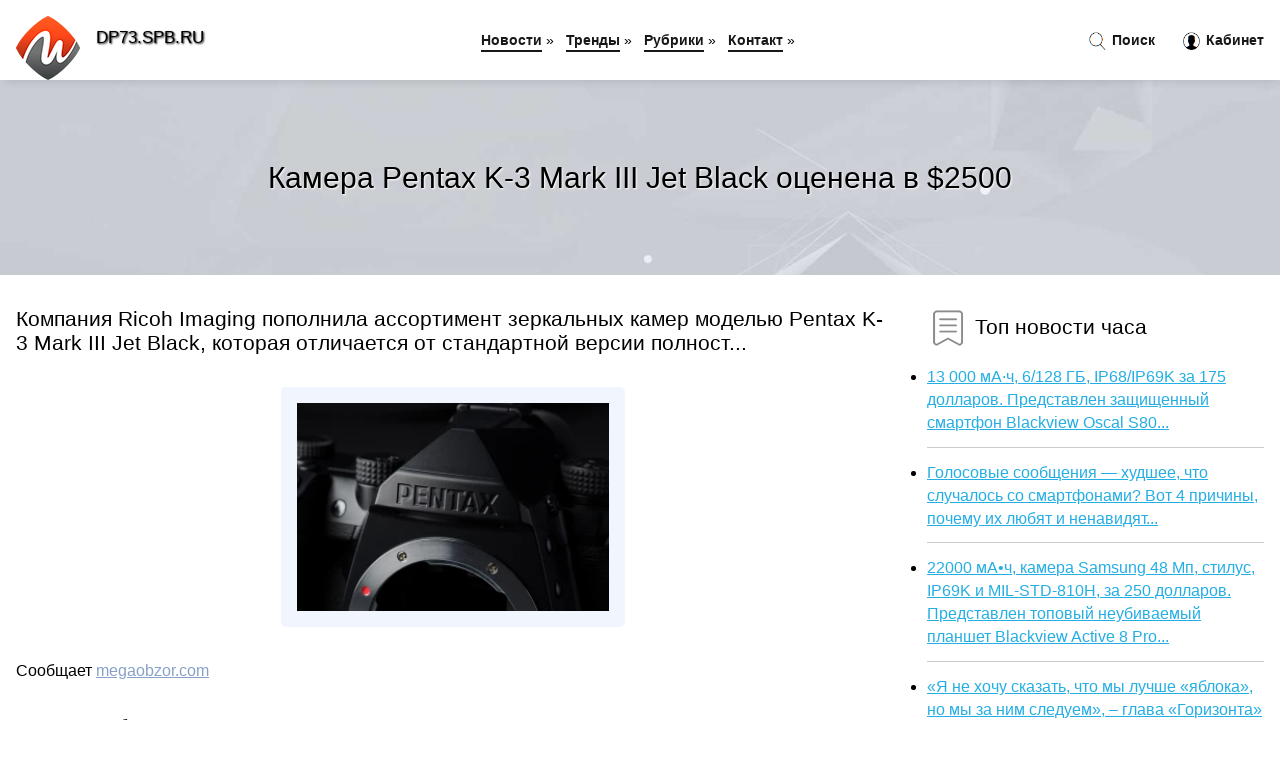

--- FILE ---
content_type: text/html; charset=utf-8
request_url: https://dp73.spb.ru/news-1052338-kamera-pentax-k3-mark-iii-jet-black-otsenena-v-2500.html
body_size: 8151
content:
<!DOCTYPE html>
<html lang="ru">
<head>
<title>Камера Pentax K-3 Mark III Jet Black оценена в $2500</title>
<meta name="viewport" content="width=device-width, initial-scale=1.0">
<meta name="description" content="Компания Ricoh Imaging пополнила ассортимент зеркальных камер моделью Pentax K-3 Mark III Jet Black, которая отличается от стандартной версии полност...">
<meta name="robots" content="all">
<link rel="shortcut icon" href="//dp73.spb.ru/favicon.ico" type="image/x-icon">
<style>
* {padding:0; margin:0; box-sizing:border-box;}
html, body {border:none; font:100%/145% Arial;}
img {border:none; max-width:100%; height:auto; vertical-align:middle;}
div {position:relative; background-color:transparent;}
figure, footer, header, main {display:block;}
a:hover {text-decoration:none;}
h1 {font:190% Arial; font-weight:500;}
h2 {font:170% Arial; font-weight:500;}
h3 {font:150% Arial; font-weight:500;}
h4 {font:130% Arial; font-weight:400;}
h5, h6 {font:110% Arial; font-weight:300;}
.fcl1, #igd1 h1 {color:#fff;}
.fcl2, a {color:rgb(37, 174, 228);}
.fcl3 {color:rgba(37, 174, 228, 0.75);}
.fcl4, aside section:first-child a {color:rgb(24, 24, 24);}
.fcl5 {color:rgb(178, 27, 33);;}
.fcl6, .csi11 a, .csi4 p em, #igd2 p em {color:rgb(134, 161, 200);}
.bgcsi1, aside {background-color:#fff;}
.bgcsi2 {background-color:rgb(37, 174, 228);}
.csi1 {width:100%; margin:0 auto;}
.csi2 {display:block; clear:both;}
.csi3 {display:block; clear:both; height:2rem;}
#igd2, #igd3, #igd4 {clear:both; margin-bottom:2rem;}
#igd2 p img {display:block; clear:both; width:100%; margin-bottom:1.5rem; transition:all 0.4s linear 0s;}
#igd2 p img:hover, #igd2 p img:focus {transform:scale(1.1);}
.csi4, #igd2 {vertical-align:top; column-count:4; column-gap:1rem;}
.csi4 p, #igd2 p {display:inline-block; overflow:hidden; page-break-inside:avoid; margin-bottom:1rem; padding:1rem; border:1px solid rgb(221,221,221); box-shadow:rgba(0, 0, 0, 0.15) 0px 3px 10px 0;}
.csi4 p em, #igd2 p em {display:block; clear:both; margin-bottom:1rem; font-size:85%;}
.csi4 p a, #igd2 p a {display:block; clear:both; margin-bottom:1rem; font-size:110%;}
#igd1 {width:100% !important; margin-top:5rem; padding:5rem 0; text-align:center; background:rgb(0, 173, 224) url("//dp73.spb.ru/images/tb002.jpg") no-repeat 50% 0; background-size:cover;}
#igd1 h1 {text-shadow:1px 1px 2px black;} 
#igd1 form {width:50%; max-width:1140px; margin:1.5rem 0; display:inline-block; clear:both;}
#igd1 input[type="text"] {width:82%; height:4rem; text-indent:1rem; border-radius:2rem 0 0 2rem; border:6px solid rgb(221, 221, 221); border-right:0; vertical-align:middle; clear:none;}
#igd1 input[type="submit"] {width:18%; text-align:center; height:4rem; border-radius:0 2rem 2rem 0; border:6px solid rgb(221, 221, 221); border-left:0; vertical-align:middle; clear:none;}
#igd4 {text-align:center; background-color:rgb(245, 248, 255); padding:1.5rem 0 .5rem 0;}
#igd4 li {display:inline-block; clear:none; margin:0 1rem 1rem 0; padding:.6rem 1.5rem; border-radius:1.5rem; border:2px solid rgb(37, 174, 228); color:rgb(37, 174, 228);}
#igd4 li a {color:rgb(37, 174, 228); text-decoration:none;}
#igd4 li a:hover, #igd4 li a:focus {text-decoration:underline;}
#igd4 ul:nth-child(2) li {border:2px solid rgb(178, 27, 33);; color:rgb(178, 27, 33);;}
#igd4 ul:nth-child(2) li a {color:rgb(178, 27, 33);;}
#igd5 {width:100% !important; margin-top:5rem; padding:5rem 0; text-align:center; background:rgb(241, 245, 254) url("//dp73.spb.ru/images/tb003.jpg") no-repeat 50% 0; background-size:cover;}
#igd5 h1 {text-shadow:1px 1px 2px white;} 
#igd6, #igd7, #igd8, #igd9, #igd10 {cursor:pointer;}
#igd11 {display:none;}
#igd11 span {display:inline-block; clear:none; margin-left:1.5rem; font-size:140%; font-weight:bold; cursor:pointer; color:rgb(178, 27, 33);;}
#igd11 ul {display:none; position:fixed; left:0; top:3.5rem; width:100%; height:0; overflow:auto; background-color:#333; transition:height .4s ease 0s;}
#igd11 li {margin:.5rem 0 .5rem 2rem; color:#fff;}
#igd11 li a {color:#fff;}
aside {position:fixed; top:0; left:0; width:100%; line-height:5rem; height:5rem; vertical-align:middle; z-index:1000; box-shadow:rgba(0, 0, 0, 0.15) 0px 5px 10px -5px; font-size:90%;}
aside nav {text-align:center;}
aside section:first-child {max-width:1440px; margin:0 auto;}
aside section:first-child header {font-weight:bold; font-size:110%; text-shadow:1px 1px 2px black; float:left; clear:none; margin:1.7rem 0 0 1rem; cursor:pointer !important;}
aside section:first-child a {margin-left:.5rem; font-weight:bold; text-decoration:none; padding-bottom:.1rem; border-bottom:2px solid rgb(24, 24, 24);}
aside section:first-child a:hover, aside section:first-child a:focus {border-bottom:0;}
aside section:first-child img.csi5 {float:left; clear:none; vertical-align:middle; margin:1rem 0 0 1rem; cursor:pointer !important;}
aside section:first-child div.csi6 {float:right; clear:none; vertical-align:middle; padding-right:1rem;}
aside section:first-child div.csi6 a {text-decoration:none; border-bottom:0;}
aside section:first-child div.csi6 img {display:inline-block; clear:none; vertical-align:middle; margin:0 .1rem 0 1rem; height:1.1rem; width:1.1rem; cursor:pointer;}
footer {min-height:40rem; text-align:center; padding:28rem 0 1.5rem 0; margin-top:2rem; font-size:85%; background:rgb(245, 248, 255) url("//dp73.spb.ru/images/fbg.jpg") no-repeat 50% 0; background-size:cover;}
footer h6 {margin-bottom:1rem;}
#krs78_5 {visibility:hidden;}
.csi7 {max-width:1440px; margin:0 auto; padding:0 1rem;}
.csi8 {float:left; clear:none; width:70%; padding:2rem 0;}
.csi9 {float:left; clear:none; width:27%; margin-left:3%; padding:2rem 0;}
.csi9 h3, .csi9 h4, .csi9 h5 {margin-bottom:1rem;}
.csi8 figure {width:100%; text-align:center; padding:2rem 0;}
.csi8 figure img {min-height:15rem; border:1rem solid rgb(241, 245, 254); border-radius:5px;}
.csi8 h2 {font-size:130%;}
.csi10 ul, .csi10 ol {list-style-position:inside;}
.csi10 li {margin-bottom:.8rem; padding-bottom:.8rem; border-bottom:1px solid #ccc;}
form {width:100%;}
input[type="text"], input[type="password"] {width:70%; height:2.5rem; padding:.2rem .6rem; margin:.5rem 0; font-size:1.25rem; font-weight:300; text-align:left; border-radius:5px; border:1px solid rgba(37, 174, 228, 0.75); clear:none;}
textarea {width:70%; height:8em; padding:.2rem .6rem; margin:.5rem 0; font-size:1.3rem; font-weight:300; text-align:left; border-radius:5px; border:1px solid rgba(37, 174, 228, 0.75); clear:none;}
input[type="submit"] {display:inline-block; clear:none; padding:.5rem 1.2rem; margin:.5rem 0; font-size:1rem; font-weight:300; border-radius:5px; border:2px solid rgba(37, 174, 228, 0.75); background-color:rgb(178, 27, 33);; color:#fff; cursor:pointer;}
@media screen and (min-width:1921px) {
html, body {font:110%/155% Arial;}
}
@media screen and (max-width:1024px) {
.csi4, #igd2 {column-count:3;}
#igd1 form {width:70%;}
#igd1 input[type="text"] {width:80%;}
#igd1 input[type="submit"] {width:20%;}
}
@media screen and (max-width:800px) {
aside {line-height:3.5rem; height:3.5rem;}
#igd1, #igd5 {margin-top:3.5rem;}
aside section:first-child img.csi5 {margin:.5rem 0 0 1rem;}
aside section:first-child header {margin:1.1rem 0 0 1rem;}
aside nav {display:none;}
#igd11, #igd11 ul {display:inline-block;}
.csi8 {float:none; clear:both; width:100%; padding:2rem 1rem;}
.csi9 {float:none; clear:both; width:100%; margin-left:0; padding:2rem 1rem;}
.csi4, #igd2  {column-count:2;}
#igd1 form {width:90%;}
#igd1 input[type="text"] {width:75%;}
#igd1 input[type="submit"] {width:25%;}
}
@media screen and (max-width:600px) {
.csi4, #igd2  {column-count:1;}
li {margin-bottom:2rem;}
}</style>
<meta name="yandex-verification" content="5b2e5d3ac5f6a7a6" />

<meta name="3b984be954768eb552cd7136fb88512e" content="8aafe7be9b5014f268cd0b609a65ee82">

<meta name="google-site-verification" content="j4vrv-2y8LfHyuJgLF7Nj_tN_0numuYzaZeJbca5wXI" />





</head>
<body>
<header id="igd5">
<h1>Камера Pentax K-3 Mark III Jet Black оценена в $2500</h1>
</header>
<main>
<div class="csi7">
	<div class="csi8">
				<h2>Компания Ricoh Imaging пополнила ассортимент зеркальных камер моделью Pentax K-3 Mark III Jet Black, которая отличается от стандартной версии полност...</h2>
				<figure><img src="//dp73.spb.ru/nwsimg/aHR0cDovL21lZ2FvYnpvci5jb20vdXBsb2Fkcy9zdG9yaWVzLzE3OTc4Ny9pY29uLndlYnA=" alt="Камера Pentax K-3 Mark III Jet Black оценена в $2500"></figure>
		<p class="csi11">Сообщает <a class="krs78" id="aHR0cHM6Ly9tZWdhb2J6b3IuY29tL0thbWVyYS1QZW50YXgtSy0zLU1hcmstSUlJLUpldC1CbGFjay1vY2VuZW5hLXYtMjUwMC5odG1s" href="javascript:void(0)" rel="nofollow">megaobzor.com</a></p>
		<span class="csi3">&nbsp;</span>
		 <p>Новость из рубрики: <a href="//dp73.spb.ru/kategory-33.html"><strong>Гаджеты</strong></a></p>
		<span class="csi3">&nbsp;</span>
		<p>Поделиться новостью:
<img id="igd6" src="//dp73.spb.ru/images/ico_fb.png" alt="Поделиться новостью в Facebook">
<img id="igd7" src="//dp73.spb.ru/images/ico_tw.png" alt="Поделиться новостью в Twittere">
<img id="igd8" src="//dp73.spb.ru/images/ico_vk.png" alt="Поделиться новостью в VK">
<img id="igd9" src="//dp73.spb.ru/images/ico_pin.png" alt="Поделиться новостью в Pinterest">
<img id="igd10" src="//dp73.spb.ru/images/ico_reddit.png" alt="Поделиться новостью в Reddit">
</p>
<span class="csi3">&nbsp;</span>
	</div>
	<div class="csi9">
		<h4><img src="//dp73.spb.ru/images/ico_hot.png" alt="Топ новости часа"> Топ новости часа</h4>
		<ul class="csi10">
		<li><a href="//pn.edu.pl/news-1367-13-000-mach-6128-gb-ip68ip69k-za-175-dollarov-predstavlen-zaschischennyj-smartfon-blackview-oscal-s8.html">13 000 мА·ч, 6/128 ГБ, IP68/IP69K за 175 долларов. Представлен защищенный смартфон Blackview Oscal S80...</a></li>
<li><a href="//pn.edu.pl/news-565-golosovye-soobscheniya-hudshee-chto-sluchalos-so-smartfonami-vot-4-prichiny-pochemu-ih-lyubyat-i-nen.html">Голосовые сообщения — худшее, что случалось со смартфонами? Вот 4 причины, почему их любят и ненавидят...</a></li>
<li><a href="//pn.edu.pl/news-2401-22000-mach-kamera-samsung-48-mp-stilus-ip69k-i-milstd810h-za-250-dollarov-predstavlen-topovyj-neubiv.html">22000 мА•ч, камера Samsung 48 Мп, стилус, IP69K и MIL-STD-810H, за 250 долларов. Представлен топовый неубиваемый планшет Blackview Active 8 Pro...</a></li>
<li><a href="//pn.edu.pl/news-1047-ya-ne-hochu-skazat-chto-my-luchshe-yabloka-no-my-za-nim-sleduem-glava-gorizonta-sravnil-belorusskij-.html">«Я не хочу сказать, что мы лучше «яблока», но мы за ним следуем», – глава «Горизонта» сравнил белорусский ноутбук с MacBook...</a></li>
<li><a href="//pn.edu.pl/news-869-ilon-mask-prislushilsya-k-mneniyu-millionov-i-razblokiroval-akkaunty-twitter-kotorye-otslegivali-ego.html">Илон Маск прислушился к мнению миллионов и разблокировал аккаунты Twitter, которые отслеживали его местоположение...</a></li>
<li><a href="//pn.edu.pl/news-969-sudyu-iz-kemerova-nakazali-za-publikatsiyu-osobyh-mnenij-soslavshis-na-to-chto-eto-umalyaet-avtorite.html">Судью из Кемерова наказали за публикацию особых мнений, сославшись на то, что это умаляет авторитет судебной власти...</a></li>
		</ul>
	</div>
	<span class="csi3">&nbsp;</span>
</div>
<div id="roxezife-pepoquyiwabeqaje">
<script>
!(function(w,m){(w[m]||(w[m]=[]))&&w[m].push(
{id:'roxezife-pepoquyiwabeqaje',block:'59846'}
);})(window,'mtzBlocks');
</script>
</div><div class="csi7" id="igd2"><p><img src="//dp73.spb.ru/newsimages/0/300/predstavlena-kamera-gopro-hero10-black-bones.jpg" alt="Представлена камера GoPro Hero10 Black Bones"> <em>03:45, 15 Апр</em> <a href="//dp73.spb.ru/news-1058310-predstavlena-kamera-gopro-hero10-black-bones.html">Представлена камера GoPro Hero10 Black Bones</a> Компания GoPro представила камеру Hero10 Black Bones, которая предназначена для использования с FPV-дроном. По сути, перед нами Hero10 Black, но без ...</p><p><img src="//dp73.spb.ru/newsimages/0/45/predstavleny-igrovye-smartfony-black-shark-5-i-black-shark-5-rs-so-120vattnoj-zaryadkoj.jpg" alt="Представлены игровые смартфоны Black Shark 5 и Black Shark 5 RS со 120-ваттной зарядкой"> <em>20:30, 31 Мар</em> <a href="//dp73.spb.ru/news-1054550-predstavleny-igrovye-smartfony-black-shark-5-i-black-shark-5-rs-so-120vattnoj-zaryadkoj.html">Представлены игровые смартфоны Black Shark 5 и Black Shark 5 RS со 120-ваттной зарядкой</a> О самом топовом представителе новой флагманской игровой серии Black Shark 5 мы уже рассказали, поэтому пришел черед поведать и двух других моделях.Bl...</p><p><img src="//dp73.spb.ru/newsimages/0/149/chto-za-veb-zajm-prishlo-sms.jpg" alt="Что за веб займ пришло смс"> <em>17:51, 21 Ноя</em> <a href="//dp73.spb.ru/news-1058990-chto-za-veb-zajm-prishlo-sms.html">Что за веб займ пришло смс</a> Описание электронного перевода денежных средств: Многофункциональный инструмент финансирования, предоставляемый организациями для содействия финансов...</p><p><img src="//dp73.spb.ru/newsimages/0/164/otsenena-remontoprigodnost-smartfona-iphone-se-2022.jpg" alt="Оценена ремонтопригодность смартфона iPhone SE (2022)"> <em>09:45, 22 Мар</em> <a href="//dp73.spb.ru/news-1051552-otsenena-remontoprigodnost-smartfona-iphone-se-2022.html">Оценена ремонтопригодность смартфона iPhone SE (2022)</a> Авторы YouTube-канала PBKreviews разобрали новый смартфон iPhone SE (2022) и определили его ремонтопригодность.По их оценке, новинка от Apple имеет с...</p><p><img src="//dp73.spb.ru/newsimages/0/59/ne-bez-kirkorova-mark-ovski-rasskazal-kak-popast-v-shoubiznes.jpg" alt="Не без Киркорова: Mark Ovski рассказал, как попасть в шоу-бизнес"> <em>23:45, 14 Апр</em> <a href="//dp73.spb.ru/news-1058190-ne-bez-kirkorova-mark-ovski-rasskazal-kak-popast-v-shoubiznes.html">Не без Киркорова: Mark Ovski рассказал, как попасть в шоу-бизнес</a> Певец рассказал, сколько нужно работать для того, чтобы стать известным, и развеял слухи о сотрудничестве с королем поп-сцены....</p><p><img src="//dp73.spb.ru/newsimages/0/202/avtomobilnyj-videoregistrator-playme-mark-povyshennoe-razreshenie-i-signaturnyj-radardetektor.jpg" alt="Автомобильный видеорегистратор Playme Mark: повышенное разрешение и сигнатурный радар-детектор"> <em>05:30, 25 Мар</em> <a href="//dp73.spb.ru/news-1052698-avtomobilnyj-videoregistrator-playme-mark-povyshennoe-razreshenie-i-signaturnyj-radardetektor.html">Автомобильный видеорегистратор Playme Mark: повышенное разрешение и сигнатурный радар-детектор</a> При изучении автомобильного регистратора Playme Mark был найден единственный изъян, который имеет смысл отметить: неряшливый кодек. Других неисправим...</p><p><img src="//dp73.spb.ru/newsimages/0/134/predstavlen-black-shark-5-rs-displej-144-gts-i-zaryadka-120-vt.jpg" alt="Представлен Black Shark 5 RS  дисплей 144 Гц и зарядка 120 Вт"> <em>18:00, 31 Мар</em> <a href="//dp73.spb.ru/news-1054496-predstavlen-black-shark-5-rs-displej-144-gts-i-zaryadka-120-vt.html">Представлен Black Shark 5 RS – дисплей 144 Гц и зарядка 120 Вт</a> Помимо Black Shark 5 Pro, в Китае был представлен ещё один игровой смартфон Black Shark 5 RS. Новинка сохраняет дизайн и некоторые функции старой Bla...</p><p><img src="//dp73.spb.ru/newsimages/0/162/black-shark-5-rs-ekran-144-gts-zaryadka-120-vt-i-protsessor-na-vybor.jpg" alt="Black Shark 5 RS: экран 144 Гц, зарядка 120 Вт и процессор на выбор"> <em>07:45, 31 Мар</em> <a href="//dp73.spb.ru/news-1054280-black-shark-5-rs-ekran-144-gts-zaryadka-120-vt-i-protsessor-na-vybor.html">Black Shark 5 RS: экран 144 Гц, зарядка 120 Вт и процессор на выбор</a> Ещё одной новинкой бренда Black Shark стал игровой смартфон Black Shark 5 RS. По своим характеристикам и цене он «вклинивается» между двумя представл...</p></div><div class="csi7 csi4" id="igd3"><p><em>12:45, 31 Мар</em> <a href="//dp73.spb.ru/news-1054396-predstavlen-flagmanskij-igrovoj-smartfon-black-shark-5-pro.html">Представлен флагманский игровой смартфон Black Shark 5 Pro</a> Компания Xiaomi официально представила трио игровых смартфонов серии Black Shark 5: Black Shark 5, Black Shark 5 и Black Shark 5 RS.Black Shark 5 Pro...</p><p><em>03:45, 15 Апр</em> <a href="//dp73.spb.ru/news-1058308-kamera-nikon-z9-teper-zapisyvaet-video-8k-raw.html">Камера Nikon Z9 теперь записывает видео 8К RAW</a> Компания Nikon выпустила обновление для топовой беззеркальной камеры Nikon Z9, которое добавляет долгожданную функцию записи видео в разрешении 8К в ...</p><p><em>14:45, 08 Апр</em> <a href="//dp73.spb.ru/news-1057394-fiksirovannaya-kupolnaya-kamera-idis-razresheniem-4k.html">Фиксированная купольная камера IDIS разрешением 4К</a> Формат сверхвысокой чёткости становится де-факто новым отраслевым стандартом, однако лишь немногим производителям удаётся предоставить рынку надёжные...</p><p><em>10:45, 09 Апр</em> <a href="//dp73.spb.ru/news-1057731-samsung-predstavila-galaxy-m53-5g-108-mp-kamera-i-batareya-na-5000-mach.html">Samsung представила Galaxy M53 5G – 108 Мп камера и батарея на 5000 мАч</a> Компания Samsung представила свой первый смартфон серии Galaxy M с 108-мегапиксельной камерой – Galaxy M53 5G. Среди других особенностей новинки стои...</p><p><em>14:45, 08 Апр</em> <a href="//dp73.spb.ru/news-1057393-povorotnaya-kamera-unv-s-dvumya-obektivami-i-napravlennymi-mikrofonami.html">Поворотная камера UNV с двумя объективами и направленными микрофонами</a> Нестандартное решение данной модели позволяет использовать телекамеру в целом ряде сценариев применения, где одновременно требуется обеспечить и общи...</p><p><em>22:06, 18 Сен</em> <a href="//dp73.spb.ru/news-399274-kakaya-tsifrovaya-kamera-samaya-luchshaya-v-mire.html">Какая цифровая камера самая лучшая в мире?</a> Какая цифровая камера самая лучшая в мире? Дело простое, не правда ли? Очевидно, что это самая мощная камера с ее 100-мегапиксельным сенсором размеро...</p><p><em>15:15, 31 Мар</em> <a href="//dp73.spb.ru/news-1054424-kitajskaya-kompaniya-xiaomi-predstavila-smartfon-black-shark-5-i-blackshark-5-rs.html">Китайская компания Xiaomi представила смартфон Black Shark 5 и BlackShark 5 RS</a> Бренд Black Shark (принадлежит Xiaomi ) расширил модельный ряд несколькими устройствами разных категорий. 30 марта в Китае прошла презентация Black S...</p><p><em>09:15, 01 Апр</em> <a href="//dp73.spb.ru/news-1054725-gopro-predstavila-tvorcheskuyu-versiyu-ekshenkamery-hero-10-black.html">GoPro представила «творческую» версию экшен-камеры Hero 10 Black</a> Компания GoPro анонсировала новую версию экшен-камеры GoPro Hero 10 Black — исполнение Creator Edition. В продаже GoPro Hero 10 Black Creator Edition...</p><p><em>17:15, 14 Апр</em> <a href="//dp73.spb.ru/news-1058022-aver-cam550-ptzkamera-dlya-videokonferentssvyazi-s-razresheniem-4k-i-dvumya-obektivami.html">Aver CAM550 - PTZ-камера для видеоконференц-связи с разрешением 4K и двумя объективами</a> PTZ-камера для видеоконференц-связи с разрешением 4K и двумя объективами Камера CAM550 оснащена ИИ-объективом для автоматического выполнения функций ...</p><p><em>13:45, 31 Мар</em> <a href="//dp73.spb.ru/news-1054406-trillion-kadrov-v-sekundu-kak-snimaet-kamera-pozvolyayuschaya-zapechatlet-nevidimok.html">Триллион кадров в секунду: как снимает камера, позволяющая запечатлеть невидимок</a> Ученые продолжают раздвигать границы возможностей современных камер. Недавно они разработали устройство, способное снимать с частотой до триллиона ка...</p></div></main>
<aside>
	<section>
	<div class="csi6"><a href="//dp73.spb.ru/search.html"><img src="//dp73.spb.ru/images/ico_search.png" alt="Поиск новостей..."> Поиск</a> <a href="//dp73.spb.ru/user.html"><img src="//dp73.spb.ru/images/ico_user.png" alt="Для пользователй..."> Кабинет</a></div> <img class="csi5" src="//dp73.spb.ru/images/logo.png" alt="Последние новости часа" onclick="location.href='/';"> <header onclick="location.href='/';"><h5>DP73.SPB.RU</h5></header><div id="igd11"><span id="igd13" title="Показать / скрыть меню">&#9776;</span><ul id="igd12"><li><a href="//dp73.spb.ru/">Новости</a> »</li><li><a href="//dp73.spb.ru/trands.html">Тренды новостей</a> »</li><li><a href="//dp73.spb.ru/listing.html">Рубрики</a> »</li><li><a href="//dp73.spb.ru/rules.html">Правила</a> »</li><li><a href="//dp73.spb.ru/contact.html">Контакт</a> »</li></ul></div><nav><a href="//dp73.spb.ru/">Новости</a> » <a href="//dp73.spb.ru/trands.html">Тренды</a> » <a href="//dp73.spb.ru/listing.html">Рубрики</a> » <a href="//dp73.spb.ru/contact.html">Контакт</a> »</nav>
	</section>
</aside><footer>
<h6><img src="//dp73.spb.ru/images/logo.png" alt="DP73.SPB.RU: Последние новости часа"> DP73.SPB.RU: Последние новости часа</h6> &nbsp;&nbsp; <a href="//dp73.spb.ru/rules.html">Правила использования</a> &nbsp;|&nbsp; <a href="//dp73.spb.ru/contact.html">Контакт</a> &nbsp;|&nbsp; <a href="//dp73.spb.ru/user.html">Пользователям</a> &nbsp;|&nbsp; <a href="//dp73.spb.ru/ainfo.html">Рекламодателям</a> <div id="krs78_5"></div>
</footer><script src="//dp73.spb.ru/scripts/file1.js" async></script><!-- Google tag (gtag.js) -->
<script async src="https://www.googletagmanager.com/gtag/js?id=G-D23S87V1FM"></script>
<script>
  window.dataLayer = window.dataLayer || [];
  function gtag(){dataLayer.push(arguments);}
  gtag('js', new Date());

  gtag('config', 'G-D23S87V1FM');
</script></body>
</html>

--- FILE ---
content_type: text/html; charset=UTF-8
request_url: https://dp73.spb.ru/nwsimg/aHR0cDovL21lZ2FvYnpvci5jb20vdXBsb2Fkcy9zdG9yaWVzLzE3OTc4Ny9pY29uLndlYnA=
body_size: 6557
content:
RIFF�  WEBPVP8 �  �~ �*,� >1�D"!!x�� ��E֮�1�KUl��|{�.rq/����z��mB?$���Ӆok�o�A��������?������o�}Ȼ�>����_�����y���_�~?�f�����������{�=��5W�!���Tty��9�fx$��u��.UE��}��l�y	������Z8�F��^�kUI}t �ڸ~	���3�
�b��0b�& "�a|�B�L�K��S���*���fD琑�OuA�o�����[[�r���0�("��9-��W6zKp����S,�%>̺նooq�x)PoC�?��K�-�+1���<s*�D��S�!���P~� �PC�|;y:�Ic���MQA�^8����(b5^�X�$C���%ɣ�21�>n�{�
�-� �|.Sڔ�^*M�T��]��+n�޵��V/��$H`�;�v�m;���r)��>�g�:�1����U������1h
�m�;���TD�?�YS�O0h�8V��f�/�Ld��^�Vϼ���{��M,�����Y��d�b�� �������-��<_���=̾�$�t��ƀ��np<�QK� k#S� J$"��^^:�Ǳc��I)d)�z7���4�|�Q�3��S�O��e'�Z�'E���|����N�]`(���@��Oy0�V��;�!��E3ק�U�F�Fi #zeW�����z4��� �1�a��+ 6��t���O*�����6����EˣZ�In��?���r��IH`�;�A�e�)}X�b�M�n,ě��;�qt�qT	,�@H�!��ܕ:B���$(WH��q�B��ӋTaӞM�0&Fy{�<�Û���M�-l��/����>�(Ё6�������b���ݺm�޵���!왚$���c����z��Z�ڼ��e��0�s��2�R��*N>;)���~���0�#}$��u7��s���B�;�|#����Ju[���ݷ� �u��G�|FLq
$}*�w����3�:]��M�jG~sO��Oy���ڷ�,�k-�v�  ����b����/��;'Ñ��s���&�[�8�cJ�ےL����Υ&_�O��I��	���u�ƈ��y�_��sW�;~��%�Y�Εk�߻�vө���8�Av_�3���P(�Q2S�Cb�7�KQ�p�/��bC5\��)�"pb9�~�o��$��A�hED�9e��_¨�OO��ݪfB���byz�����j��1-��GbuǗw~�����YN��K�$w�:�Y��ul��.J-
c�?&��]�x�%>�l8w t�[��)i�ѷ6��Y0��33��`�����)�[�S�n05���u��*Py��%�,����I#PF�����o*+�_�����eSkH���r����F�Nl�U{��ޅ�gW,�.m�z��q%RJAF(���\�$���y�}\�'�:4:�
Ӯ&3�ʦ�T�E7�R\7V��r�,�!���u ��E��4�h�ۊ�#L�����h	���-�"��cs����k�8�NCϔ��#O7��S}�t\"��L���qC���Qbq��SA���H%�|�T�/��s[�y�'���q�nL��?����m2��ً5��u</�0D��a���ۋ�z�,��J���e�V_����[��,���S��U�&��LQ[��]�p��������\X��j�=c�{�����S��pK���wP���Q�N�����L�]�f���	n_����,��_M���~U?�Z>D�3ʽ���h�|x�l�đ�_��ov0�yn���-����麒��IՉ9qQɏ~�I��r!2��@����9m��ꔲ_��!�z���J��'oѲ� o#�@Sc��V��C���f����q��hK
ƀ37����  e�E*Р0%_U@��ȹQ�\�A<�۱k �p53J�T� �[�E+V�g@��4W���W��#!m1�q	G�I��s�i=����M�1��V���[4��O�$[�:n�o�x���е��~�&��fǪ�YM*n��n-��d=;���y�*\��o�&m��$s���uD��e�W?��g�M��괄o���v��}�iwT�z�3�l
�e1�ݍ4�͗0�u�I?�E�ɤ�>��(������C�ǝ�&VU������PE�ep��D�̤]M6�<� ���j���H��:W�)��ǅ�mJ��J��l8a�M��m�~�������H��ѯ[��z�1�����8�m10$Sgq#����3y�
Q��x��A��4�+���o��k��]�<2��]�'�Zw��)g���b����:k4)���#�{b�Q18s�I�;��<������������G%T�q�f����J����D�A"�H��BAZ�W��	����zli�k ��D�sp~�{g��5�H��u<��:uL1d��ڿ�`9E�Z�1����6�, ��iz 2j��ÆP/�
����~=��+��+�,hљ[�:��ӱ�4���s�2��Ug ���ψ�Yo����AS�]�L�k��
uPp߈�2�l톃 )So�|�"�ӟ
��?ow���({K��w��=y5��j�8��Bz-�F-�W�,k�+;K�i��Ij�R	nh�P ���.�q����+�g]k+>�"�X�tI��|q�~Q&�)�� le����O��?1ފ{xg��z�1��/��=D&�!g�\(�!��̈́���<�\5�]��T����2�Tˋ��z�� :��\`g�������ku��\��$�F����Sƨ���ß5{1�Dљ��9/����A��\�z�TA����ȗLf��l{�?�JM $Y�0���M^��,m�U�Ɵߍ��5UK����l��'�b��.�ګHq|Q��V̉�^q.�B�c�9��ưG竕����+@>�Uc6����dn�V�IֲL���fx&Q�3r,ca�J���)m���6�`��PG���9�w ��v��7q�Oa�.<�ض�_��N��00�.���x��4����O~B���ur۲��7�:���\�����u`�Ң%awR8V�|�ھ[�¦��Iۖf�jZ;�е�D�q�4���N�f�ᝌ�����DpZ�Mc�$G��CE�`����Ɵ|(� �����8��Gp}�D���އ
�/t�x�. p{����z�zDAO��Z'|.�Co�T�(\�dy���8NJ�}��bh��f������v�N��b?xvG�X��ry���:�>�4�!Ә�$�y�ӽ"xp5u7�`�sZ(s�R�5�.R~���Bu�=*���¼7+�'����92�.�]�[#��Ne�_[��a����- !6$����2m2����|=�-�����w�Oua,Chw�Y�U6T���I8���\2	�V�!��ʫuSc�0���v铤��'���$��K9�f�ԌD���9-{D��wS����C�s�)�$�;F��nV��c�ywœ�����p���	�X:R	ױS���Ő��V�����~�a�3��\~����] � )mLؤ�W)t�(�fv���2�2�{��M
T����Z��q~9�JB����>��mւ�K<���$����+��2��ڣ!km����!�������?ٹ>�����b����lڇmI�,�k�mB���Y*49�}�����[��Fq��l�V���������Q��3��p��s�^����@�X�J��/��J�<59�4V��F�I�~bH$�ST�!�mOTBA��얟��]f�3�����Z�t�Sw�w��+&@Z�r��s����tg�6e_0�%�k7�l�����c��g�gP~�����woc��xP���րU�*0x䍌U�0��\ךZp����/��Bq:�RaP�[~)>t���oH�����1E�X5*�kյ�]ϻ�]Kc�e�t��b\~�f8��M���1;Wx�:Z$����@���,�/P��R�BIݛ7�U�/I��0�����tm��]��~�T��[�����>(Iv*�
<�0��#^2�T�kX�}�!n2���|���fޝ��xx��;�7n�xo���R���I��c��tZ��[}/0C
�\�� �p6��VG7�*k 4(ߩ¤f��V!�a]���j�G�B��Т�
�L��5[r��l�LP��#CH��a ��;g��.$+>������3(,(�y�y)1 HG9ud3����8��i|l�c0:=�����~}�X��Ti�f��Jٷ\�?j������!-�ȋ���ƫм�VL?�e�1vG4�\j��[w7��o�]�OҾi�X�J��Α��]4ю(�ʸ4C�s9�$�JZ�D��*i�� ��N��+����i��l��~�t��z\�{J�V������#�Y�|�Q�$�b��tv~d^�ϸ����4m\�Y4���3��J�c�1��v�h��I8G������>d'���_")��UNQ$�]�k� ȕTUB@
.�9eHj���hݵ5z!�?@�ث�u7H{�@�m4Tx4�\���l� �n~h�Wو�]�R$Ol�����̧2��PQ	��1?�^�kpYW�3o���q)z��/i7	�&0Ig{��ĴE��((���H�~��~�k���z��g'��%�A���[_�ԑ��7�/EF�K��"����r�� ����m��}��ڌ�{+�['"�����A���)�'L]{$	�]�d�D�	�aA	�*�l3s.��qJ���q*Df.e�)��Ȉ+��L��- �	��8*5�ݓ�t��Z�����ȐB*,��콹�a�2�bc+	����LU4�xϴ�E��0$�Y�s#/_�{�T�dv,I� �V��<�N�����/�Ώj�]�鰕��j.Gl�`XC�9t�*l줭5�_��Zz6���wX�PC�2p;䓅PA�������sk�l�������W�-��cd����:df+'�v�
�f�00a�ı���Ľ
-����������e�ߣ�I��n�l��%\B�<
��L��麽?�ӿ��ge���D���>�RUÔ��'��}ͱՠs��uh#����e|q��9����v�Sͅ4u�*ԌhTxo����Sp2E�Tt���I�{�����O��+ ����!Y��u�O���ӛs���/���Ϟ��V_1��3���&~����C^(�_�о� <�<�S�~Gnx�I��$.(���%�e=�[���	I�q -��%��݃x��m�=�ԲU<�l����`T���K�3w�;\�Sf�sm�`S@���Gf�c� _/o8�g���(^�%c#ka=�s]Gby���=-�QX�R�o�GĨi��i��i�?.�e�����I  �T#s�ؚ5��q���|s�c�o���[��V��Y8�>	�0��86s�ÊtN���}";��y?��̜?�Ü��
��y���ع)Y�w�_.di>�j�%U��E4��,|I-M-� �@l�g�W�Z2J+�+�J	1k��#�JG[�p�+�W��[�Z,Y�EEC!��Lii��Κ5�զ�Q��#����BK||��c��Pq��3o���h]�n�-�+3e�|�>ń��.ʵǡzK3bH��c��4씣N�F�6�!�P3I.L[�1��qJ79h�-Pk��d��ɢy���R8�%����^X�ޙ�V�æz�̜�Vip/�0/r��ae��N�U%���(U/��/o9!��Z�e�g�z�A}As�s�%=���aM���=
^ ���nI��]#oD鸂���hd�7fQKhU�(c���OFEGF
�#*v�K�"z�K祻�M^��a��e�8[FH�z�G����F�����Z6]�%���5W`g�O��2[��D��&z�v�q�>h�8l��7���-��9>�$�J�QV���F��@�" �"Uteq���&�ÚH�Ey�DU���;*��.]�Jj��e{M��N�v.��vޫV5���L���X��\�餞�Q���\�AG:��2�~ZTޥ�����_y1�9�Vic�Q.UqZb�:� �{�Vé���Ӌ���dL�K�ϛ/����D T����l�s��w���L]�^�~<�dxMd�31��n~�-�����h��ɜ���O�,DN��:M񄞪p��t�/�8yt��߱���������p������_��ߺ0���������Ӎ9�������n
�ܖ��2l�J2Ȗ�<����ߘ ����J���f���w$n�w�oh ��m���{�����B\�a���D@�?��H���G^S�Ǌlmr��Q�b]�7Ph,G���VJ�|�X&�~0���R,�l���ٚ���>��F�ٰ��h�]d�s��['l�*�p��;����G�^k�j�|���0�`~�|PI�w3GN�� ̜�2@t7��Q��q�l��k|�^|����Po>�^�E�N�Y�А	q��p��&$?���*���揲���N�%�	��b)�!�?'�9O���V  